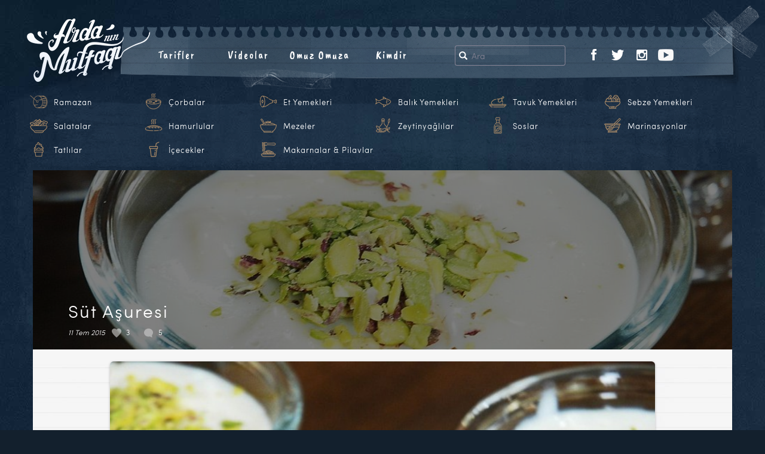

--- FILE ---
content_type: text/html; charset=UTF-8
request_url: https://www.ardaninmutfagi.com/yemek-tarifleri/tatlilar/sut-asuresi
body_size: 12098
content:
<!DOCTYPE html>
<html  xmlns:fb="http://ogp.me/ns/fb#" xmlns:og="http://ogp.me/ns#" lang="tr-TR" class="no-js">

<head>
  <meta charset="UTF-8">
  <meta http-equiv="X-UA-Compatible" content="IE=edge">
  <meta name="viewport" content="width=device-width, initial-scale=1">
    <link rel="pingback" href="https://www.ardaninmutfagi.com/xmlrpc.php">
    <link rel="shortcut icon" href="/favicon.ico" />
  <link rel="apple-touch-icon" sizes="180x180" href="/apple-touch-icon.png">
  <link rel="icon" type="image/png" sizes="32x32" href="/favicon-32x32.png">
  <link rel="icon" type="image/png" sizes="16x16" href="/favicon-16x16.png">
  <link rel="manifest" href="/site.webmanifest">
  <link rel="mask-icon" href="/safari-pinned-tab.svg" color="#bc956a">
  <meta name="msapplication-TileColor" content="#ffffff">
  <meta name="theme-color" content="#ffffff">
  <script>(function(html){html.className = html.className.replace(/\bno-js\b/,'js')})(document.documentElement);</script>
<title>Süt Aşuresi &#8211; Arda&#039;nın Mutfağı</title>
<link rel="alternate" type="application/rss+xml" title="Arda&#039;nın Mutfağı &raquo; Beslemesi" href="https://www.ardaninmutfagi.com/feed" />
<link rel="alternate" type="application/rss+xml" title="Arda&#039;nın Mutfağı &raquo; Yorum Beslemesi" href="https://www.ardaninmutfagi.com/comments/feed" />
<link rel="alternate" type="application/rss+xml" title="Arda&#039;nın Mutfağı &raquo; Süt Aşuresi Yorum Beslemesi" href="https://www.ardaninmutfagi.com/yemek-tarifleri/tatlilar/sut-asuresi/feed" />
		<script type="text/javascript">
			window._wpemojiSettings = {"baseUrl":"https:\/\/s.w.org\/images\/core\/emoji\/72x72\/","ext":".png","source":{"concatemoji":"https:\/\/www.ardaninmutfagi.com\/wp-includes\/js\/wp-emoji-release.min.js"}};
			!function(a,b,c){function d(a){var c,d=b.createElement("canvas"),e=d.getContext&&d.getContext("2d"),f=String.fromCharCode;return e&&e.fillText?(e.textBaseline="top",e.font="600 32px Arial","flag"===a?(e.fillText(f(55356,56806,55356,56826),0,0),d.toDataURL().length>3e3):"diversity"===a?(e.fillText(f(55356,57221),0,0),c=e.getImageData(16,16,1,1).data.toString(),e.fillText(f(55356,57221,55356,57343),0,0),c!==e.getImageData(16,16,1,1).data.toString()):("simple"===a?e.fillText(f(55357,56835),0,0):e.fillText(f(55356,57135),0,0),0!==e.getImageData(16,16,1,1).data[0])):!1}function e(a){var c=b.createElement("script");c.src=a,c.type="text/javascript",b.getElementsByTagName("head")[0].appendChild(c)}var f,g;c.supports={simple:d("simple"),flag:d("flag"),unicode8:d("unicode8"),diversity:d("diversity")},c.DOMReady=!1,c.readyCallback=function(){c.DOMReady=!0},c.supports.simple&&c.supports.flag&&c.supports.unicode8&&c.supports.diversity||(g=function(){c.readyCallback()},b.addEventListener?(b.addEventListener("DOMContentLoaded",g,!1),a.addEventListener("load",g,!1)):(a.attachEvent("onload",g),b.attachEvent("onreadystatechange",function(){"complete"===b.readyState&&c.readyCallback()})),f=c.source||{},f.concatemoji?e(f.concatemoji):f.wpemoji&&f.twemoji&&(e(f.twemoji),e(f.wpemoji)))}(window,document,window._wpemojiSettings);
		</script>
		<style type="text/css">
img.wp-smiley,
img.emoji {
	display: inline !important;
	border: none !important;
	box-shadow: none !important;
	height: 1em !important;
	width: 1em !important;
	margin: 0 .07em !important;
	vertical-align: -0.1em !important;
	background: none !important;
	padding: 0 !important;
}
</style>
<link rel='stylesheet' id='twentysixteen-style-css'  href='https://www.ardaninmutfagi.com/wp-content/themes/tsarda/arda-lc/style.2.25.1.css' type='text/css' media='all' />
<script type='text/javascript' src='https://www.ardaninmutfagi.com/wp-content/themes/tsarda/js/myjquery.js'></script>
<script type='text/javascript'>
/* <![CDATA[ */
var MyAjax = {"ajaxurl":"https:\/\/www.ardaninmutfagi.com\/wp-admin\/admin-ajax.php"};
/* ]]> */
</script>
<script type='text/javascript' src='https://www.ardaninmutfagi.com/wp-content/plugins/ajax-quick-subscribe/ajax.js'></script>
<!--[if lt IE 9]>
<script type='text/javascript' src='https://www.ardaninmutfagi.com/wp-content/themes/tsarda/js/html5.js'></script>
<![endif]-->
<link rel="canonical" href="https://www.ardaninmutfagi.com/yemek-tarifleri/tatlilar/sut-asuresi" />
<meta property='og:type' content='article' />
<meta property='og:title' content='Süt Aşuresi' />
<meta property='og:url' content='https://www.ardaninmutfagi.com/yemek-tarifleri/tatlilar/sut-asuresi' />
<meta property='og:description' content='Süt Aşuresi Malzemeleri 1 kg. süt 4 dolu kaşık nişasta 1 bardak şeker 1 avuç kuru üzüm 8-10 adet kuru incir 8-10 adet kuru kayısı 1 adet elma Antep Fıstığı – Üzeri için  Tüm kuru meyveleri ve elmaları küp küp doğrayın. Sütten bir bardak ayırın ve nişastayı o bir bardakta eritin.  Kalan süt ve şekeri şeker eriyinceye kadar kaynatıp, nişastalı sütü ilave ederek kaynatmaya devam edin. Koyulaşmaya yakın doğradığın kuru meyveleri ve elmayı ilave edin. Kıvam alınca kaselere doldurun soğuyunca fıstık ile süsleyip servis edin.' />
<meta property='og:site_name' content='Arda&#039;nın Mutfağı' />
<meta property='fb:app_id' content='440603702689433' />
<meta property='og:locale' content='tr_TR' />
<meta property='og:image' content='https://www.ardaninmutfagi.com/wp-content/uploads/2015/07/sut-asuresi.jpg' />
<link rel='image_src' href='https://www.ardaninmutfagi.com/wp-content/uploads/2015/07/sut-asuresi.jpg' />
<meta property='og:image' content='//www.ardaninmutfagi.com/wp-content/uploads/2015/07/sut-asuresi-632x950.jpg' />
<link rel='image_src' href='//www.ardaninmutfagi.com/wp-content/uploads/2015/07/sut-asuresi-632x950.jpg' />
  <script type="text/javascript">
  WebFontConfig = {
    google: {
      families: ['Caveat+Brush::latin,latin-ext', 'Caveat:400,700:latin,latin-ext']
    }
  };
  (function() {
    var wf = document.createElement('script');
    wf.src = 'https://ajax.googleapis.com/ajax/libs/webfont/1/webfont.js';
    wf.type = 'text/javascript';
    wf.async = 'true';
    var s = document.getElementsByTagName('script')[0];
    s.parentNode.insertBefore(wf, s);
  })();
  </script>
  <meta name="twitter:card" content="summary_large_image">
  <meta name="twitter:image" content="https://www.ardaninmutfagi.com/meta_image.jpg">
    <meta name="description" content="Ardanın Mutfağı Süt Aşuresi">
  <meta name="twitter:title" content="Ardanın Mutfağı Süt Aşuresi">
    <!-- HTML5 shim and Respond.js for IE8 support -->
  <!--[if lt IE 9]>
      <script src="https://oss.maxcdn.com/html5shiv/3.7.2/html5shiv.min.js"></script>
      <script src="https://oss.maxcdn.com/respond/1.4.2/respond.min.js"></script>
    <![endif]-->
  <!-- <script type="text/javascript" src="//connect.facebook.net/us_US/sdk.js"></script> -->
    <style type="text/css" media="screen">
  .r2017tv8wrap-frame iframe {
    overflow-y: hidden;
    border: 0;
    border-radius: 0;
    box-shadow: none;
    min-height: 370px
  }

  @media only screen and (max-width : 360px) {
    .hero-sosyal-nav li {
      padding-right: 15px
    }
  }

  .tpx-item-wrap {
    display: flex;
    align-items: center;
    justify-content: center;
    height: 50px;
    flex-wrap: nowrap
  }

  .tpx-item-dvl {
    display: flex;
    align-items: center;
    justify-content: center;
    width: 70%;
    color: #bf9746 !important;
    font-size: 18px;
    font-family: 'Caveat Brush', "Monaco", monaco, "Helvetica Neue", Helvetica, "Lucida Console", Arial, sans-serif;
    letter-spacing: 1px
  }

  .tpx-itm-dvl-dv {
    align-self: center
  }

  .tpx-item-dvl img {
    width: 50px;
    height: 50px;
    margin-right: 20px
  }

  .tpx-itm-dvl-dv p {
    margin-bottom: 0
  }

  .tpx-item-app {
    width: 30%;
    justify-content: flex-start;
    align-items: flex-start
  }

  .tpx-item-app a {
    margin-left: 10px;
    margin-right: 10px
  }

  @media only screen and (max-width : 1000px) {

    .tpx-item-dvl,
    .tpx-item-app {
      width: 50%
    }

    .tpx-item {
      align-self: center;
      text-align: center
    }
  }

  @media only screen and (max-width : 767px) {
    .tpx-item-dvl {
      display: none
    }

    .tpx-item-app {
      width: 100%
    }
  }

  @media only screen and (max-width : 270px) {
    .tpx-item-wrap {
      display: none
    }
  }

  .sebzeler,
  .tavuklar,
  .icecekler,
  .baliklar,
  .mezeler,
  .tatlilar,
  .marinasyonlar,
  .salatalar,
  .oil,
  .hamurlular,
  .ricevepasta,
  .corbalar,
  .etler,
  .soslar,
  .davulicon {
    background: url(https://www.ardaninmutfagi.com/wp-content/themes/tsarda/images/header/new-icons-2019.png) no-repeat;
    width: 30px;
    height: 30px;
    display: inline-block
  }

  .sebzeler {
    background-position: -270px 0
  }

  .tavuklar {
    background-position: -390px 0
  }

  .icecekler {
    background-position: -150px 0
  }

  .baliklar {
    background-position: 0 0
  }

  .mezeler {
    background-position: -240px 0
  }

  .tatlilar {
    background-position: -360px 0
  }

  .marinasyonlar {
    background-position: -210px 0
  }

  .salatalar {
    background-position: -300px 0
  }

  .oil {
    background-position: -420px 0
  }

  .hamurlular {
    background-position: -120px 0
  }

  .ricevepasta {
    background-position: -180px 0
  }

  .corbalar {
    background-position: -30px 0
  }

  .etler {
    background-position: -90px 0
  }

  .soslar {
    background-position: -330px 0
  }

  .davulicon {
    background-position: -60px 0
  }

  a span.davulicon {
    width: 30px;
    height: 30px;
    float: left;
    margin-right: 10px
  }

  .ck-liste li {
    width: 16%
  }

  @media only screen and (max-width : 992px) {
    .ck-liste li {
      width: 24%
    }

    .ck-liste li a span.davulicon {
      margin-right: 3px
    }
  }
  </style>
</head>

<body class="single single-post postid-11610 single-format-standard group-blog">
  <nav class="navbar navbar-default navbar-fixed-top visible-xs">
    <div class="container-fluid">
      <div class="navbar-header">
        <button type="button" class="navbar-toggle collapsed" data-toggle="collapse" data-target="#navbar" aria-expanded="false" aria-controls="navbar">
          <span class="sr-only">Toggle navigation</span>
          <span class="icon-bar"></span>
          <span class="icon-bar"></span>
          <span class="icon-bar"></span>
        </button>
        <a class="navbar-brand" href="https://www.ardaninmutfagi.com/">Arda'nın Mutfağı</a>
      </div>
      <div id="navbar" class="navbar-collapse collapse">
        <ul class="nav navbar-nav">
          <li class="dropdown">
            <a href="#" class="dropdown-toggle" data-toggle="dropdown" role="button" aria-haspopup="true" aria-expanded="false">Kategoriler <span class="caret"></span></a>
            <ul class="dropdown-menu ck-liste">
	<li class="rampil"><a href="https://www.ardaninmutfagi.com/category/ramazan-tarifleri"><span class="davulicon"></span>Ramazan</a></li>
	<li><a href="https://www.ardaninmutfagi.com/category/corbalar"><span class="corbalar"></span>Çorbalar</a></li>
	<li><a href="https://www.ardaninmutfagi.com/category/et-yemekleri"><span class="etler"></span>Et Yemekleri</a></li>
	<li><a href="https://www.ardaninmutfagi.com/category/balik-yemekleri"><span class="baliklar"></span>Balık Yemekleri</a></li>
	<li><a href="https://www.ardaninmutfagi.com/category/tavuk-yemekleri"><span class="tavuklar"></span>Tavuk Yemekleri</a></li>
	<li><a href="https://www.ardaninmutfagi.com/category/sebze-yemekleri"><span class="sebzeler"></span>Sebze Yemekleri</a></li>
	<li><a href="https://www.ardaninmutfagi.com/category/salatalar"><span class="salatalar"></span>Salatalar</a></li>
	<li><a href="https://www.ardaninmutfagi.com/category/hamurlular"><span class="hamurlular"></span>Hamurlular</a></li>
	<li><a href="https://www.ardaninmutfagi.com/category/mezeler"><span class="mezeler"></span>Mezeler</a></li>
	<li><a href="https://www.ardaninmutfagi.com/category/zeytinyaglilar"><span class="oil"></span>Zeytinyağlılar</a></li>
	<li><a href="https://www.ardaninmutfagi.com/category/soslar"><span class="soslar"></span>Soslar</a></li>
	<li><a href="https://www.ardaninmutfagi.com/category/marinasyonlar"><span class="marinasyonlar"></span>Marinasyonlar</a></li>
	<li><a href="https://www.ardaninmutfagi.com/category/tatlilar"><span class="tatlilar"></span>Tatlılar</a></li>
	<li><a href="https://www.ardaninmutfagi.com/category/icecekler"><span class="icecekler"></span>İçecekler</a></li>
	<li class="makpil"><a href="https://www.ardaninmutfagi.com/category/makarnalar-pilavlar"><span class="ricevepasta"></span>Makarnalar &amp; Pilavlar</a></li>
	</ul>
          </li>
          
	<li><a href="https://www.ardaninmutfagi.com/category/yemek-tarifleri">Tarifler</a></li>
	<li><a href="https://www.ardaninmutfagi.com/category/ardanin-mutfagi">Videolar</a></li>
	<li><a href="https://www.ardaninmutfagi.com/category/arda-ile-omuz-omuza">Omuz Omuza</a></li>
	<li><a href="https://www.ardaninmutfagi.com/arda-turkmen-kimdir">Kimdir</a></li>

	          <li>
            <ul class="list-inline hero-sosyal-nav">
              <li class="visible-xs-inline-block">Takip Et</li>
              
	<li><a href="https://www.facebook.com/ardaninmutfagi"><img src="https://www.ardaninmutfagi.com/wp-content/themes/tsarda/images/header/facebook.png" alt="Ardanın Mutfağı Facebook"></a></li>
	<li><a href="https://twitter.com/arda_turkmen"><img src="https://www.ardaninmutfagi.com/wp-content/themes/tsarda/images/header/twitter.png" alt="Ardanın Mutfağı Twitter"></a></li>
	<li><a href="https://www.instagram.com/ardaturkmen/"><img src="https://www.ardaninmutfagi.com/wp-content/themes/tsarda/images/header/instagram.png" alt="Ardanın Mutfağı Instagram"></a></li>
	<li><a href="https://www.youtube.com/user/ArdaninMutfagi"><img src="https://www.ardaninmutfagi.com/wp-content/themes/tsarda/images/header/youtube.png" alt="Ardanın Mutfağı YouTube"></a></li>
	            </ul>
          </li>
                  </ul>
      </div>
      <!--/.nav-collapse -->
    </div>
  </nav>
  <div class="site-arda">
    <!--[if lt IE 9]>
<div class="container-fluid">
	<div class="row">
		<div class="col-xs-12 ie-mesaj">
			<p>Kullandığınız tarayıcı güncelliğini yitirmiş bir versiyondur. Siteyi en doğru şekilde görüntülemek için <a href="http://windows.microsoft.com/tr-tr/internet-explorer/download-ie">Microsoft Türkiye download-ie sayfasından</a> güncellemenizi öneririz.</p>
		</div>
	</div>
</div>
<![endif]-->
    <!--
    <div class="container-adv-top container-adv-top-ram">
      <div class="container">
        <div class="row">      
          <div class="col-xs-12 tpx-item-wrap">
            <div class="tpx-item tpx-item-dvl">
              <div class="tpx-itm-dvl-dv"><img class="img-responsive" src="https://www.ardaninmutfagi.com/wp-content/themes/tsarda/images/header/ramazandavul.png"></div>
              <div class="tpx-itm-dvl-dv">
                <p>Ardanın Mutfağı Uygulaması App Store ve Google Play'de</p>
              </div>
            </div>
            <div class="tpx-item tpx-item-app">
              <a href="https://itunes.apple.com/us/app/ardan%C4%B1n-mutfa%C4%9F%C4%B1/id1460579696"><img class="img-fluid app-logos" src="https://www.ardaninmutfagi.com/wp-content/themes/tsarda/images/ardanin-mutfagi-app-store.png"></a>
              <a href="https://play.google.com/store/apps/details?id=com.ardaninmutfagi.app"><img class="img-fluid app-logos" src="https://www.ardaninmutfagi.com/wp-content/themes/tsarda/images/ardanin-mutfagi-google-play.png"></a>
            </div>
          </div>
        </div>
      </div>
    </div>
-->    
        <div class="govde-arda">
      <header id="masthead" class="site-header" role="banner">
                <!-- //////////////////////////// sayfa header /////////////////////////////// -->


        <div class="container-fluid header-ic-container">
          <div class="row">
            <div class="ic-menu-box">
              <div class="row">
                <div class="ic-menu-box-talibase">
                  <div class="row">
                    <div class="ic-menu-box-talibase-ara">
                      <ul class="list-inline iam-ara">
                        <li>
	<form method="get" id="searchform" action="https://www.ardaninmutfagi.com/">
		<div class="input-group">
			<span class="input-group-addon" id="basic-addon1">
				<span class="glyphicon glyphicon-search" aria-hidden="true"></span>
			</span>
  			<input type="text" class="form-control" name="s" id="s" placeholder="Ara" aria-describedby="basic-addon1">
		</div>
	</form>
	</li>
                      </ul>
                    </div>
                    <div class="ic-menu-box-talibase-sosyal hidden-xs">
                      <ul class="list-inline iam-sosyal">
                        
	<li><a href="https://www.facebook.com/ardaninmutfagi"><img src="https://www.ardaninmutfagi.com/wp-content/themes/tsarda/images/header/facebook.png" alt="Ardanın Mutfağı Facebook"></a></li>
	<li><a href="https://twitter.com/arda_turkmen"><img src="https://www.ardaninmutfagi.com/wp-content/themes/tsarda/images/header/twitter.png" alt="Ardanın Mutfağı Twitter"></a></li>
	<li><a href="https://www.instagram.com/ardaturkmen/"><img src="https://www.ardaninmutfagi.com/wp-content/themes/tsarda/images/header/instagram.png" alt="Ardanın Mutfağı Instagram"></a></li>
	<li><a href="https://www.youtube.com/user/ArdaninMutfagi"><img src="https://www.ardaninmutfagi.com/wp-content/themes/tsarda/images/header/youtube.png" alt="Ardanın Mutfağı YouTube"></a></li>
	                                              </ul>
                    </div>
                  </div>
                </div>
                <div class="ic-menu-box-anabase hidden-xs">
                  <div class="row">
                    <div class="iam-logo-col">
                      <a class="" href="https://www.ardaninmutfagi.com/"><img class="iam-logo" src="https://www.ardaninmutfagi.com/wp-content/themes/tsarda/images/header/logo-ic-sayfa-2.png"></a>
                    </div>
                    <div class="iam-menu-col">
                      <ul class="list-inline iam-menu">
	<li><a href="https://www.ardaninmutfagi.com/category/yemek-tarifleri">Tarifler</a></li>
	<li><a href="https://www.ardaninmutfagi.com/category/ardanin-mutfagi">Videolar</a></li>
	<li><a href="https://www.ardaninmutfagi.com/category/arda-ile-omuz-omuza">Omuz Omuza</a></li>
	<li><a href="https://www.ardaninmutfagi.com/arda-turkmen-kimdir">Kimdir</a></li>

	</ul>
                    </div>
                  </div>
                </div>
              </div>
            </div>
          </div>
        </div> <!-- .header-container -->



        <!-- //////////////////////////// sayfa header /////////////////////////////// -->
                <div class="container-fluid kategori-area hidden-xs">
          <div class="row">
            <div class="col-xs-12">
              <div class="arda-menu-ck-liste">
                <ul class="list-inline ck-liste">
	<li class="rampil"><a href="https://www.ardaninmutfagi.com/category/ramazan-tarifleri"><span class="davulicon"></span>Ramazan</a></li>
	<li><a href="https://www.ardaninmutfagi.com/category/corbalar"><span class="corbalar"></span>Çorbalar</a></li>
	<li><a href="https://www.ardaninmutfagi.com/category/et-yemekleri"><span class="etler"></span>Et Yemekleri</a></li>
	<li><a href="https://www.ardaninmutfagi.com/category/balik-yemekleri"><span class="baliklar"></span>Balık Yemekleri</a></li>
	<li><a href="https://www.ardaninmutfagi.com/category/tavuk-yemekleri"><span class="tavuklar"></span>Tavuk Yemekleri</a></li>
	<li><a href="https://www.ardaninmutfagi.com/category/sebze-yemekleri"><span class="sebzeler"></span>Sebze Yemekleri</a></li>
	<li><a href="https://www.ardaninmutfagi.com/category/salatalar"><span class="salatalar"></span>Salatalar</a></li>
	<li><a href="https://www.ardaninmutfagi.com/category/hamurlular"><span class="hamurlular"></span>Hamurlular</a></li>
	<li><a href="https://www.ardaninmutfagi.com/category/mezeler"><span class="mezeler"></span>Mezeler</a></li>
	<li><a href="https://www.ardaninmutfagi.com/category/zeytinyaglilar"><span class="oil"></span>Zeytinyağlılar</a></li>
	<li><a href="https://www.ardaninmutfagi.com/category/soslar"><span class="soslar"></span>Soslar</a></li>
	<li><a href="https://www.ardaninmutfagi.com/category/marinasyonlar"><span class="marinasyonlar"></span>Marinasyonlar</a></li>
	<li><a href="https://www.ardaninmutfagi.com/category/tatlilar"><span class="tatlilar"></span>Tatlılar</a></li>
	<li><a href="https://www.ardaninmutfagi.com/category/icecekler"><span class="icecekler"></span>İçecekler</a></li>
	<li class="makpil"><a href="https://www.ardaninmutfagi.com/category/makarnalar-pilavlar"><span class="ricevepasta"></span>Makarnalar &amp; Pilavlar</a></li>
	</ul>
              </div>
            </div>
          </div>
        </div> <!-- .kategori-area -->
      </header><!-- .site-header -->

      
      <div class="container-fluid sayfa-container">
        <div class="row">
          <div id="page" class="site">
            <div class="site-inner">
              <div id="content" class="site-content"><div class="col-xs-12 content-singlepg">
	<div class="row">
		<div id="primary" class="content-area">
			<main id="main" class="site-main" role="main">

							<div class="col-xs-12 entry-singlem">
					<div class="row">
			<article id="post-11610" class="post-11610 post type-post status-publish format-standard has-post-thumbnail hentry category-ramazan-tarifleri category-tatlilar tag-5-sezon tag-antep-fistigi tag-arda-turkmen tag-ardanin-mutfagi-3 tag-asure tag-elma tag-kuru-incir tag-kuru-kayisi tag-kuru-meyve tag-kuru-uzum tag-lezzetli-tatlilar tag-nisasta tag-ramazan tag-sut tag-sut-asuresi tag-tarif tag-tatli">
<!-- //////////////////////////////////////////////////////////////////// -->
<div class="content-single-trfbar">
	<div class="row">

		<div class="resimbar">
			
	<div class="post-thumbnail">
		<img width="1000" height="288" src="https://www.ardaninmutfagi.com/wp-content/uploads/2015/07/sut-asuresi-1000x288.jpg" class="attachment-post-thumbnail size-post-thumbnail wp-post-image" alt="Süt Aşuresi" sizes="(max-width: 709px) 85vw, (max-width: 909px) 67vw, (max-width: 984px) 60vw, (max-width: 1362px) 62vw, 840px" />	</div><!-- .post-thumbnail -->

			</div>

		<div class="baslik">
			<header class="entry-header">
				<h1 class="entry-title">Süt Aşuresi</h1>				<ul class="list-inline entry-numbers">
					<li><p class="entry-date">11 Tem 2015</p></li>
					<li class="like-kalp"><span>3</span></li>
						    			<li class="yorum-balon">
	    				<a href="https://www.ardaninmutfagi.com/yemek-tarifleri/tatlilar/sut-asuresi#yorumackapa">
	    					<span>5</span>
	    				</a>
	    			</li>
									</ul>
			</header>	
		</div>

		<div class="bro">
			<div class="brop"></div>
		</div>

	</div>
</div>

<div class="content-single-trfdty">
	<div class="entry-content">


	<p><img src="https://www.ardaninmutfagi.com/wp-content/uploads/2015/07/sut-asuresi-632x950.jpg" alt="Süt Aşuresi" title="Süt Aşuresi" width="584" height="877" class="aligncenter size-large wp-image-11611" /></p>
<div class="mlz">
<strong>Süt Aşuresi Malzemeleri</strong><br />
1 kg. süt<br />
4 dolu kaşık nişasta<br />
1 bardak şeker<br />
1 avuç kuru üzüm<br />
8-10 adet kuru incir<br />
8-10 adet kuru kayısı<br />
1 adet elma<br />
Antep Fıstığı – Üzeri için
</div>
<p>Tüm kuru meyveleri ve elmaları küp küp doğrayın.</p>
<p>Sütten bir bardak ayırın ve nişastayı o bir bardakta eritin. </p>
<p>Kalan süt ve şekeri şeker eriyinceye kadar kaynatıp, nişastalı sütü ilave ederek kaynatmaya devam edin.</p>
<p>Koyulaşmaya yakın doğradığın kuru meyveleri ve elmayı ilave edin.</p>
<p>Kıvam alınca kaselere doldurun soğuyunca fıstık ile süsleyip servis edin.</p>
<div class="videogit"><a class="videoyol" href="https://www.ardaninmutfagi.com/ardanin-mutfagi/pilic-topkapi-patates-puresi-sut-asuresi-video-bolum-1"><span class="glyphicon glyphicon-play-circle"></span> Tarifin videosuna buradan ulaşabilirsiniz</a></div>

		<div class="row">
			<div class="col-xs-12">
				<div class="row">

										<div class="action-buton-box-trfdty action-buton-box">
						<ul class="list-inline action-butons">
							<li>
						<a class="loveit loveit-kalp" data-id="11610xE3" href="" onclick="begen()"><span class="like-kalp-red"></span> <span class="like-kalp-sayi">3</span> <span class="like-kalp-mtn">Beğen</span></a>							</li>
							    					<li><a href="https://www.ardaninmutfagi.com/yemek-tarifleri/tatlilar/sut-asuresi#yorumackapa"><span  class="yorum-balon-gold"></span>5 Yorum Yaz</a></li>
													<li>
								<a href="https://twitter.com/intent/tweet?url=https%3A%2F%2Fwww.ardaninmutfagi.com%2F%3Fp%3D11610&text=S%C3%BCt+A%C5%9Furesi&hashtags=ardaninmutfagi&via=ardaturkmen"><span class="paylas-twitter"></span> Tweetle</a>							</li>
							<li>
								<a href="" onclick="window.open('https://www.facebook.com/sharer/sharer.php?u='+encodeURIComponent(location.href), 'facebook-share-dialog', 'width=626,height=436'); return false;" class="paylaslink__"><span class="paylas-facebook"></span> Paylaş</a>							</li>
						</ul>
					</div>
						
					<div class="col-xs-12">
						<div class="tag-box">
							<span class="posted-on"><span class="screen-reader-text">Yayın tarihi </span><a href="https://www.ardaninmutfagi.com/yemek-tarifleri/tatlilar/sut-asuresi" rel="bookmark"><time class="entry-date published" datetime="2015-07-11T15:46:06+00:00">11 Temmuz 2015</time><time class="updated" datetime="2015-07-11T22:35:21+00:00">11 Temmuz 2015</time></a></span><span class="cat-links"><span class="screen-reader-text">Kategoriler </span><a href="https://www.ardaninmutfagi.com/category/yemek-tarifleri/ramazan-tarifleri" rel="category tag">Ramazan Tarifleri</a>, <a href="https://www.ardaninmutfagi.com/category/yemek-tarifleri/tatlilar" rel="category tag">Tatlılar</a></span><span class="tags-links"><span class="screen-reader-text">Etiketler </span><a href="https://www.ardaninmutfagi.com/tag/5-sezon" rel="tag">5.Sezon</a>, <a href="https://www.ardaninmutfagi.com/tag/antep-fistigi" rel="tag">antep fıstığı</a>, <a href="https://www.ardaninmutfagi.com/tag/arda-turkmen" rel="tag">arda türkmen</a>, <a href="https://www.ardaninmutfagi.com/tag/ardanin-mutfagi-3" rel="tag">arda'nın mutfağı</a>, <a href="https://www.ardaninmutfagi.com/tag/asure" rel="tag">aşure</a>, <a href="https://www.ardaninmutfagi.com/tag/elma" rel="tag">elma</a>, <a href="https://www.ardaninmutfagi.com/tag/kuru-incir" rel="tag">kuru incir</a>, <a href="https://www.ardaninmutfagi.com/tag/kuru-kayisi" rel="tag">kuru kayısı</a>, <a href="https://www.ardaninmutfagi.com/tag/kuru-meyve" rel="tag">kuru meyve</a>, <a href="https://www.ardaninmutfagi.com/tag/kuru-uzum" rel="tag">kuru üzüm</a>, <a href="https://www.ardaninmutfagi.com/tag/lezzetli-tatlilar" rel="tag">lezzetli tatlılar</a>, <a href="https://www.ardaninmutfagi.com/tag/nisasta" rel="tag">nişasta</a>, <a href="https://www.ardaninmutfagi.com/tag/ramazan" rel="tag">ramazan</a>, <a href="https://www.ardaninmutfagi.com/tag/sut" rel="tag">süt</a>, <a href="https://www.ardaninmutfagi.com/tag/sut-asuresi" rel="tag">süt aşuresi</a>, <a href="https://www.ardaninmutfagi.com/tag/tarif" rel="tag">tarif</a>, <a href="https://www.ardaninmutfagi.com/tag/tatli" rel="tag">tatlı</a></span>						</div>
					</div>

				</div>
			</div>
		</div>

	</div>
</div>
<div class="content-single-trfdtydip"><img class="img-responsive" src="https://www.ardaninmutfagi.com/wp-content/themes/tsarda/images/tirtik.png" alt="Ardanın Mutfağı Haftanın Tarifleri"></div></article><!-- #post-## -->
<script type="text/javascript">
function begen(){
	var brt = "https://www.ardaninmutfagi.com/"; 
	jQuery(document).on("click",".loveit",function(b){b.preventDefault();var f=brt+"fypros?",c=jQuery(".like-kalp-mtn");c.html('<span class="glyphicon glyphicon-hourglass" aria-hidden="true"></span>');var g=jQuery(this).data("id");FB.login(function(a){a.authResponse?FB.api("/me",function(a){jQuery.getJSON(f,{fid:a.id,yid:g}).done(function(d){var e=jQuery(".like-kalp-sayi"),a=parseInt(e.html()),b=brt+"favori-yemeklerim";"EkTmm"===d.Status||"EkVar"===d.Status?("EkTmm"===d.Status?e.html(a+1):e.html(""),
jQuery(".loveit").removeAttr("onclick"),jQuery(".loveit-kalp").removeClass("loveit").attr("href",b),c.html('<span class="glyphicon glyphicon-ok" aria-hidden="true"></span> Listene git')):c.html("Hata !")}).fail(function(a,b,c){jQuery(".like-kalp-mtn").html("Hata !")});b.isDefaultPrevented()}):(c.html("Be\u011fen"),alert("Facebook hesab\u0131n\u0131za ba\u011fl\u0131 de\u011filsiniz."))})});
}
</script>					</div>
				</div>

				<div class="col-xs-12 entry-yorumlar">
					<div class="row">

			
<div id="comments" class="comments-area">

	<div class="col-xs-12">
		<div class="yorum-big-box">
			<div class="row">

				<div class="col-xs-12">
					<div class="yorum-baslik">
						<img src="https://www.ardaninmutfagi.com/wp-content/themes/tsarda/images/icon/yorum-balonlar.png" alt="yorumlar">Yorumlar
					</div>
				</div>

	
				<div class="col-xs-10 col-xs-offset-1 yorum-ins">
					<div class="comment-list list-inline _yorum-goster">
						<ul class="list-inline yorumanaul">
							<li class="comment even thread-even depth-1  cocuk" id="comment-50664">
  	<ul class="yorumul list-inline">
  		<li class="solli">
  			<div class="comment-author vcard">
        		<img alt='' src='https://secure.gravatar.com/avatar/2fee6901c6958f6c3af7239cebef9476?s=62&#038;r=g' srcset='https://secure.gravatar.com/avatar/2fee6901c6958f6c3af7239cebef9476?s=124&amp;r=g 2x' class='avatar avatar-62 photo' height='62' width='62' />        	</div>
  		</li>
  		<li class="sagli">
  			<div class="bir"><p class="fn">Kama</p></div>
  			<div class="iki"><p class="fndate text-right">Aralık  2018</p></div>
  			<div class="uc">
  				    		<div class="comment-metin"><p>Yaptım çok güzel oldu, insanın yedikçe yiyesi geliyor. Ben içine elma, kuru üzüm ve rondodan geçirdiğim hafif iri taneli bıraktığım ceviz koydum, mükemmel oldu) yemek ve ya tatlı yapacağım zaman ilk sizin sayfaları arıyorum ve hepsi birebir tutuyor insan yemek yapmaktan zevk alıyor) ellerinize emeğinize sağlık</p>
</div>
  		</div>
  		</li>
  	</ul>
</li><!-- #comment-## -->
	<li class="comment odd alt thread-odd thread-alt depth-1  cocuk" id="comment-41583">
  	<ul class="yorumul list-inline">
  		<li class="solli">
  			<div class="comment-author vcard">
        		<img alt='' src='https://secure.gravatar.com/avatar/8b2e558705f2cbcfa90e7c00ab779ede?s=62&#038;r=g' srcset='https://secure.gravatar.com/avatar/8b2e558705f2cbcfa90e7c00ab779ede?s=124&amp;r=g 2x' class='avatar avatar-62 photo' height='62' width='62' />        	</div>
  		</li>
  		<li class="sagli">
  			<div class="bir"><p class="fn">Ahmet Murat</p></div>
  			<div class="iki"><p class="fndate text-right">Eylül  2017</p></div>
  			<div class="uc">
  				    		<div class="comment-metin"><p>Tahılı ihmal etmeyin</p>
</div>
  		</div>
  		</li>
  	</ul>
</li><!-- #comment-## -->
	<li class="comment even thread-even depth-1  cocuk" id="comment-39086">
  	<ul class="yorumul list-inline">
  		<li class="solli">
  			<div class="comment-author vcard">
        		<img alt='' src='https://secure.gravatar.com/avatar/5a2b36d5bec9e23ca35a08a52fbfd2c7?s=62&#038;r=g' srcset='https://secure.gravatar.com/avatar/5a2b36d5bec9e23ca35a08a52fbfd2c7?s=124&amp;r=g 2x' class='avatar avatar-62 photo' height='62' width='62' />        	</div>
  		</li>
  		<li class="sagli">
  			<div class="bir"><p class="fn">Ersoy AKSOY</p></div>
  			<div class="iki"><p class="fndate text-right">Mayıs  2017</p></div>
  			<div class="uc">
  				    		<div class="comment-metin"><p>Çok iyi ve hafif incirleri sıcak suda bekletip enson ilave edince renk kararmıyor şeftalide çok yakışıyor</p>
</div>
  		</div>
  		</li>
  	</ul>
</li><!-- #comment-## -->
	<li class="comment odd alt thread-odd thread-alt depth-1  cocuk" id="comment-30872">
  	<ul class="yorumul list-inline">
  		<li class="solli">
  			<div class="comment-author vcard">
        		<img alt='' src='https://secure.gravatar.com/avatar/0c67e34108c734204dfc6b8583a91783?s=62&#038;r=g' srcset='https://secure.gravatar.com/avatar/0c67e34108c734204dfc6b8583a91783?s=124&amp;r=g 2x' class='avatar avatar-62 photo' height='62' width='62' />        	</div>
  		</li>
  		<li class="sagli">
  			<div class="bir"><p class="fn">zeynep gökçe</p></div>
  			<div class="iki"><p class="fndate text-right">Kasım  2015</p></div>
  			<div class="uc">
  				    		<div class="comment-metin"><p>denedim misafirlerime  çok beğenildi harika oldu teşekkürler arda</p>
</div>
  		</div>
  		</li>
  	</ul>
</li><!-- #comment-## -->
	<li class="comment even thread-even depth-1  cocuk" id="comment-30493">
  	<ul class="yorumul list-inline">
  		<li class="solli">
  			<div class="comment-author vcard">
        		<img alt='' src='https://secure.gravatar.com/avatar/bafad515dcdc7f655185bbac24cf02a1?s=62&#038;r=g' srcset='https://secure.gravatar.com/avatar/bafad515dcdc7f655185bbac24cf02a1?s=124&amp;r=g 2x' class='avatar avatar-62 photo' height='62' width='62' />        	</div>
  		</li>
  		<li class="sagli">
  			<div class="bir"><p class="fn">denz akıncı</p></div>
  			<div class="iki"><p class="fndate text-right">Ağustos  2015</p></div>
  			<div class="uc">
  				    		<div class="comment-metin"><p>ben  süt aşuresini yaptım .çok güzel oldu.<br />
1 bardak şeker yerine  yarım bardak kullandım .ben şeker hastasıyım  birdaki sefere şeker kullanmiyacagim  kuru meyvelerin tadı yeterli . çok begendim.</p>
</div>
  		</div>
  		</li>
  	</ul>
</li><!-- #comment-## -->
						</ul> <!-- row dis -->
					</div>
				</div>

	
	
								<script type="text/javascript">
				jQuery(document).ready(function(b){jQuery("#yorumackapa").on("click",function(a){a.preventDefault();jQuery("#formPreDiv").toggle("slow")})});
				</script>
				<div class="col-xs-12 col-sm-12 col-md-12 col-lg-12 yorum-ekle">
					<a id="yorumackapa" href="#" class="btn btn-default btn-lg btn-lg" role="button">Yorum Yap</a>
				</div>

				<div class="col-xs-12 col-sm-12 col-md-6 col-md-offset-3 yorum-form yorum-form-gizle_">
					<div class="row">
						<div class="col-xs-10 col-xs-offset-1">
							<div class="formPre" id="formPreDiv" style="display:none">
											<div id="respond" class="comment-respond wsws">
			<h4 id="reply-title" class="comment-reply-title">Yorumunuzu giriniz <small><a rel="nofollow" id="cancel-comment-reply-link" href="/yemek-tarifleri/tatlilar/sut-asuresi#respond" style="display:none;">Yorumu iptal et</a></small></h4>				<form action="https://www.ardaninmutfagi.com/wp-comments-post.php" method="post" id="commentform" class="comment-form form-horizontal" novalidate>
					<p class="comment-notes"><span id="email-notes">Eposta adresiniz yayınlanmamaktadır.</span> Tüm alanlar doldurulmalıdır. <span class="required">*</span></p><div class="form-group comment-form-comment"><label for="comment">Yorumunuz *</label> <textarea id="comment" class="form-control" name="b567b-comment" cols="45" rows="8"  aria-required="true" required="required"></textarea><textarea name="comment" style="display:none" rows="1" cols="1"></textarea><input type="hidden" name="ab_init_time" value="1769822501" /></div><div class="form-group comment-form-author"><label for="author">İsminiz <span class="required">*</span></label> <input id="author" class="form-control" name="author" type="text" value="" size="30" aria-required='true' required='required' /></div>
<div class="form-group comment-form-email"><label for="email">E-postanız <span class="required">*</span></label> <input id="email" class="form-control" name="email" type="email" value="" size="30" aria-describedby="email-notes" aria-required='true' required='required' /></div>

<div class="form-submit form-group yorum-yap-btn"><input name="submit" type="submit" id="submit" class="submit btn btn-default btn-lg" value="Gönder" /> <input type='hidden' name='comment_post_ID' value='11610' id='comment_post_ID' />
<input type='hidden' name='comment_parent' id='comment_parent' value='0' />
</div><script language="javascript">
jQuery(document).ready(function()
{
	jQuery("#email").blur(function() 	{		
				jQuery.post("https://www.ardaninmutfagi.com/wp-content/plugins/gravatar-signup-encouragement/gravatar-check.php",{ gravmail:jQuery(this).val() } ,function(data)
        {
		  if(data) 		  {
			var emailValue = jQuery("#email").val(); 
			emailValue = encodeURIComponent(emailValue); 
			jQuery('#gse_comments_message').hide(); 
		  	jQuery("#comment").after("<br /><div id='gse_comments_message'>You do not appear to have a registered Gravatar. Therefore, the default avatar will be shown with your comments on this site.<br /><br />If you would like your own Gravatar, click <a href='http://en.gravatar.com/site/signup/" + emailValue + "' target='_blank'>here</a> to create one (link opens in new tab/window).</div>");           }  	
		  else
		  {
			jQuery('#gse_comments_message').hide(); 		  }
        });
 
	});
});
</script>
					</form>
					</div><!-- #respond -->
									</div>	
						</div>
					</div>
				</div>
			</div>
		</div>
	</div>
</div><!-- .comments-area -->		
					</div>
				</div>

				<div class="col-xs-12 entry-singlem-postnav">
		
			
	<nav class="navigation post-navigation" role="navigation">
		<h2 class="screen-reader-text">Post navigation</h2>
		<div class="nav-links"><div class="nav-previous"><a href="https://www.ardaninmutfagi.com/yemek-tarifleri/tavuk-yemekleri/pilic-topkapi" rel="prev"><span class="meta-nav" aria-hidden="true">Önceki</span> <span class="screen-reader-text"> < </span> <span class="post-title">Piliç Topkapı</span></a></div><div class="nav-next"><a href="https://www.ardaninmutfagi.com/ardanin-mutfagi/pilic-topkapi-patates-puresi-sut-asuresi-video-bolum-2" rel="next"><span class="meta-nav" aria-hidden="true">Sonraki</span> <span class="screen-reader-text"> > </span> <span class="post-title">Piliç Topkapı, Patates Püresi, Süt Aşuresi Video Bölüm 2</span></a></div></div>
	</nav>		
				</div>

			
			</main><!-- .site-main -->

			
		</div><!-- .content-area -->
	</div> <!-- end content-singlepg row -->
</div> <!-- end content-singlepg col -->
					</div><!-- .site-content -->
				</div><!-- .site-inner -->
			</div><!-- .site #page -->
		</div><!-- .sayfa-container-row -->
	</div><!-- .sayfa-container-container -->
</div><!-- .govde-arda -->
<style type="text/css">
	.alt-patagonya-banner{
		border-top:1px solid #384f5f;
		border-bottom: 0;
		padding-top: 15px;
		padding-bottom: 15px;  	
	}
	.patagonya-div{
		text-align: center;
		margin-bottom: 15px
	}
	a.patagonya-link{
		color: #fff;
		font-family: 'Caveat Brush',"Monaco",monaco,"Helvetica Neue",Helvetica,"Lucida Console",Arial,sans-serif;
		font-size: 28px;
		letter-spacing: 2px;
		text-align: center;		
	}
	a.patagonya-link:hover,
	a.patagonya-link:focus{
		color: rgb(191,151,70);
		text-decoration: none;
	}
	@media all and (max-width: 480px) { 
		a.patagonya-link{
			font-size: 24px
		}
	}
.app-logos-col {
  margin-top: 20px;
}
.app-logos-ul {
  margin-bottom: 0
}
.app-logos-ul li {
  margin-bottom: 20px
}
.app-logos-col a {
  padding-left: 20px;
  padding-right: 20px;
}
.app-logos {
  height: 30px;
  width: auto
}
.app-logos:hover {
  opacity: .75
}
</style>
<div class="container-adv-top alt-patagonya-banner">
	<div class="container">
		<div class="row">
			<div class="col-xs-12 col-md-6">
        		<div class="adv-top">
          			<div class="adv-top-ic patagonya-div">
            			<a class="patagonya-link" href="https://www.ardaninmutfagi.com/category/ardadan-yazilar/mont-blanc-guncesi">Arda'nın Mont Blanc Güncesi</a>
          			</div>
        		</div>
      		</div>
	      <div class="col-xs-12 col-md-6">
	        <div class="adv-top">
	          <div class="adv-top-ic patagonya-div">
	            <a class="patagonya-link" href="https://www.ardaninmutfagi.com/category/ardadan-yazilar/kuzey-kutbu-guncesi">Arda'nın Kuzey Kutbu Güncesi</a>
	          </div>
	        </div>
	      </div>
		</div>
	</div>
</div>
<!--
<div class="container-adv-top alt-patagonya-banner">
  <div class="container">
    <div class="row">
      <div class="col-xs-12 text-center app-logos-col">
        <ul class="list-inline app-logos-ul">
          <li><a href="https://itunes.apple.com/us/app/ardan%C4%B1n-mutfa%C4%9F%C4%B1/id1460579696"><img class="img-fluid app-logos" src="https://www.ardaninmutfagi.com/wp-content/themes/tsarda/images/ardanin-mutfagi-app-store.png" alt="Ardanın Mutfağı App Store"></a></li>
          <li><a href="https://play.google.com/store/apps/details?id=com.ardaninmutfagi.app"><img class="img-fluid app-logos" src="https://www.ardaninmutfagi.com/wp-content/themes/tsarda/images/ardanin-mutfagi-google-play.png" alt="Ardanın Mutfağı Google Playe"></a></li>
        </ul>
      </div>
    </div>
  </div>
</div>
-->
<!--
<style type="text/css">
	.alt-oo-banner{
		border-top:1px solid #384f5f;
		border-bottom: 0;
		padding-top: 15px;
		padding-bottom: 15px;  
	}
</style>
<div class="container-adv-top alt-oo-banner">
	<div class="container-fluid">
		<div class="row">
			<div class="col-xs-12">
				<div class="adv-top">
					<div class="adv-top-ic">
						<img class="img-responsive" src="https://www.ardaninmutfagi.com/wp-content/themes/tsarda/images/tanitim/arda-ile-omuz-omuza-banner-v3.png">
					</div>
				</div>
			</div>
		</div>
	</div>
</div>
-->
<footer id="colophon" class="site-footer" role="contentinfo">
	<div class="footer-arda">
		<div class="container-fluid footer-area">
			<div class="row">
				<div class="col-xs-12 col-sm-12 col-md-12 col-lg-12">
					<div class="row">
						<div class="col-xs-12 col-sm-12 col-md-9 col-lg-10">
							<div class="row">
<div class="footer-gec-menu"><a href="https://www.ardaninmutfagi.com/category/yemek-tarifleri">Tarifler</a></div>
<div class="footer-gec-menu"><a href="https://www.ardaninmutfagi.com/category/ardanin-mutfagi">Videolar</a></div>
<div class="footer-gec-menu"><a href="https://www.ardaninmutfagi.com/category/arda-ile-omuz-omuza">Arda ile Omuz Omuza</a></div>
<div class="footer-gec-menu _footer-gec-menu-ram"><a href="https://www.ardaninmutfagi.com/category/ramazan-tarifleri">Ramazan Tarifleri</a></div>
<div class="footer-gec-menu"><a href="https://www.ardaninmutfagi.com/category/ardadan-yazilar">Arda'dan Yazılar</a></div>
<div class="footer-gec-menu"><a href="https://www.ardaninmutfagi.com/arda-turkmen-kimdir">Kimdir</a></div>
							</div>
						</div>
						<div class="col-xs-12 col-sm-12 col-md-3 col-lg-2">
							<ul class="list-inline footer-sosyal-menu">
	<li><a href="https://www.facebook.com/ardaninmutfagi"><img src="https://www.ardaninmutfagi.com/wp-content/themes/tsarda/images/header/facebook.png" alt="Ardanın Mutfağı Facebook"></a></li>
	<li><a href="https://twitter.com/arda_turkmen"><img src="https://www.ardaninmutfagi.com/wp-content/themes/tsarda/images/header/twitter.png" alt="Ardanın Mutfağı Twitter"></a></li>
	<li><a href="https://www.instagram.com/ardaturkmen/"><img src="https://www.ardaninmutfagi.com/wp-content/themes/tsarda/images/header/instagram.png" alt="Ardanın Mutfağı Instagram"></a></li>
	<li><a href="https://www.youtube.com/user/ArdaninMutfagi"><img src="https://www.ardaninmutfagi.com/wp-content/themes/tsarda/images/header/youtube.png" alt="Ardanın Mutfağı YouTube"></a></li>
	</ul>
						</div>
            						<div class="col-xs-12"><div class="footer-cizgi"></div></div>
						<div class="col-xs-12 col-sm-6 col-md-6 col-lg-6 site-info"><p>Arda'nın Mutfağı PERA İletişim yapımıdır. &copy; 2026</p></div>
						<div class="col-xs-12 col-sm-6 col-md-6 col-lg-6 text-right">
							<!--
							<a href="https://www.pukta.net/" target="_blank" class="radore-im"><img src="https://www.ardaninmutfagi.com/wp-content/themes/tsarda/images/footer/radore.png" alt="Pukta"></a>
							-->
						</div>
					</div>
				</div> <!-- .footer-arda end col -->
			</div> <!-- .footer-arda end row -->		
		</div> <!-- .footer-arda end econtainer -->
	</div> <!-- .footer-arda -->			
</footer><!-- .site-footer -->
</div><!-- .site-arda -->
<script>!function(d,s,id){var js,fjs=d.getElementsByTagName(s)[0];if(!d.getElementById(id)){js=d.createElement(s);js.id=id;js.src="//platform.twitter.com/widgets.js";fjs.parentNode.insertBefore(js,fjs);}}(document,"script","twitter-wjs");</script>
<link href='https://fonts.googleapis.com/css?family=Fira+Mono&subset=latin,latin-ext' rel='stylesheet' type='text/css'>
<script type='text/javascript' src='https://www.ardaninmutfagi.com/wp-content/themes/tsarda/js/bootstrap.min.js'></script>
<script type='text/javascript' src='https://www.ardaninmutfagi.com/wp-content/themes/tsarda/js/skip-link-focus-fix.js'></script>
<script type='text/javascript' src='https://www.ardaninmutfagi.com/wp-includes/js/comment-reply.min.js'></script>
<script type='text/javascript'>
/* <![CDATA[ */
var screenReaderText = {"expand":"Alt men\u00fcy\u00fc geni\u015flet","collapse":"Alt men\u00fcy\u00fc toparla"};
/* ]]> */
</script>
<script type='text/javascript' src='https://www.ardaninmutfagi.com/wp-content/themes/tsarda/js/functions.js'></script>
<script type='text/javascript' src='https://www.ardaninmutfagi.com/wp-includes/js/wp-embed.min.js'></script>
<div id="fb-root"></div>
<script type="text/javascript">
  window.fbAsyncInit = function() {
    FB.init({appId: '440603702689433', channelUrl: 'https://www.ardaninmutfagi.com/?sfc-channel-file=1', status: true, cookie: true, xfbml: true, oauth: true });
      };
  (function(d){
       var js, id = 'facebook-jssdk'; if (d.getElementById(id)) {return;}
       js = d.createElement('script'); js.id = id; js.async = true;
       js.src = "//connect.facebook.net/tr_TR/all.js";
       d.getElementsByTagName('head')[0].appendChild(js);
   }(document));     
</script>



	
<script>
  (function(i,s,o,g,r,a,m){i['GoogleAnalyticsObject']=r;i[r]=i[r]||function(){
  (i[r].q=i[r].q||[]).push(arguments)},i[r].l=1*new Date();a=s.createElement(o),
  m=s.getElementsByTagName(o)[0];a.async=1;a.src=g;m.parentNode.insertBefore(a,m)
  })(window,document,'script','//www.google-analytics.com/analytics.js','ga');

  ga('create', 'UA-42838211-1', 'ardaninmutfagi.com');
  ga('send', 'pageview');

</script>

<script type="text/javascript">
jQuery(function () {
		jQuery('[data-background="image"]').each(function(){$this=jQuery(this);background_src=$this.data("src");"undefined"!=background_src&&(new_css={"background-image":"url('"+background_src+"')","background-position":"center center","background-size":"cover"},$this.css(new_css))});
	  	var nua=navigator.userAgent,isAndroid=-1<nua.indexOf("Mozilla/5.0")&&-1<nua.indexOf("Android ")&&-1<nua.indexOf("AppleWebKit")&&-1===nua.indexOf("Chrome");isAndroid&&jQuery("select.form-control").removeClass("form-control").css("width","100%");
	});
jQuery(window).load(function() { 
		
	winh=jQuery(window).height();jQuery(".site-arda").height()<winh&&jQuery(".site-arda").css("height",winh);
	function externalLinks(){if(document.getElementsByTagName)for(var c=document.getElementsByTagName("a"),a=0;a<c.length;a++){var b=c[a];b.getAttribute("href")&&"external nofollow"==b.getAttribute("rel")&&(b.target="_blank")}}externalLinks();
});
</script>
<script src="https://www.ardaninmutfagi.com/wp-content/themes/tsarda/js/ie10-wiewport.js"></script>
</body>
</html>
